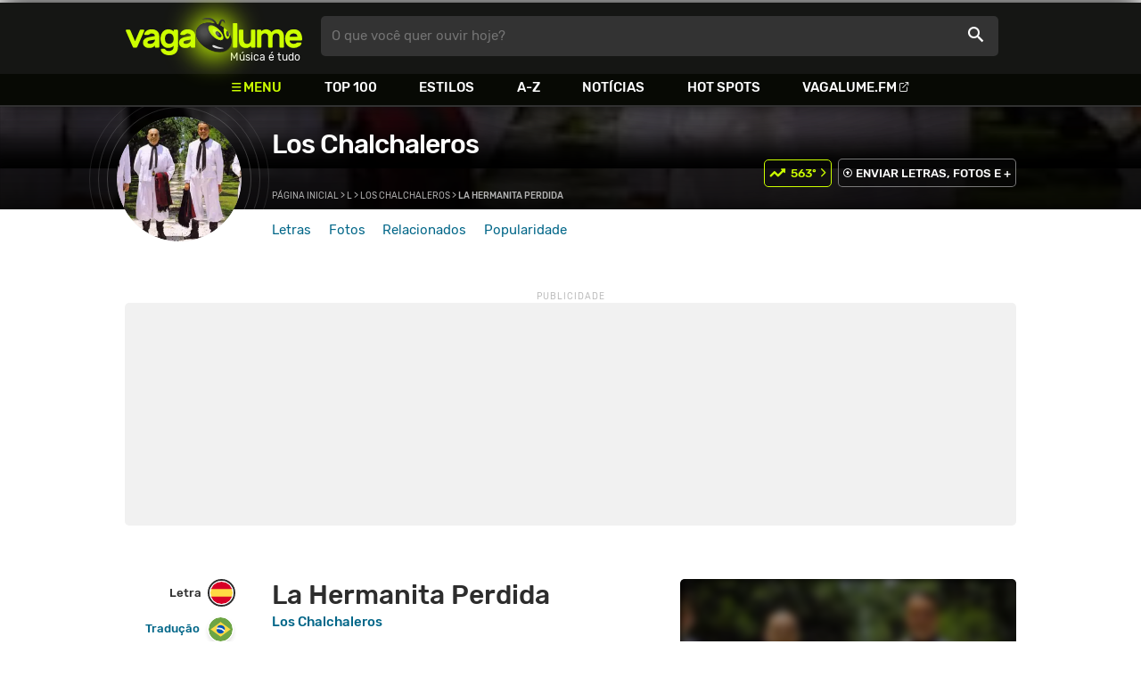

--- FILE ---
content_type: text/html
request_url: https://www.vagalume.com.br/los-chalchaleros/la-hermanita-perdida.html
body_size: 6383
content:
<!doctype html><html lang=pt xmlns=http://www.w3.org/1999/xhtml><meta charset=utf-8><meta name=language content="pt-br"><meta name=viewport content="initial-scale=1,width=device-width"><title>La Hermanita Perdida - Los Chalchaleros - VAGALUME</title><link rel=canonical href=https://www.vagalume.com.br/los-chalchaleros/la-hermanita-perdida.html><link rel=preload href=https://fonts.gstatic.com/s/rubik/v6/_mlO9_1N7oXYhEnEzC2l-g.woff2 as=font type=font/woff2 crossorigin=anonymous><link rel=preload href=https://fonts.gstatic.com/s/rubik/v6/IUSlgBbgyuDQpy87mBOAc_esZW2xOQ-xsNqO47m55DA.woff2 as=font type=font/woff2 crossorigin=anonymous><link rel=preload href=https://fonts.gstatic.com/s/rubik/v6/0hS39AKxpJlEXQF3mVPgrvesZW2xOQ-xsNqO47m55DA.woff2 as=font type=font/woff2 crossorigin=anonymous><link rel=preload href=/fonts/icons/vagaIcons-geral.woff as=font type=font/woff2 crossorigin=anonymous><link rel=preload as=image crossorigin href=/img/logos/vgl-logo.svg><link rel=preload as=image crossorigin href=/los-chalchaleros/images/los-chalchaleros.webp><link rel=dns-prefetch href=https://www.googletagservices.com><link rel=dns-prefetch href=https://securepubads.g.doubleclick.net><link rel=dns-prefetch href=https://widgets.outbrain.com><link rel=preconnect href=https://stats.g.doubleclick.net><link rel=preconnect href=https://adservice.google.com><link rel=preconnect href=https://www.google-analytics.com><link rel="shortcut icon" href=/favicon.ico type=image/x-icon><link rel=icon href=/favicon.ico type=image/x-icon><link rel=stylesheet media=screen type=text/css href=/css/vagalume.css><link rel=stylesheet media=print type=text/css href=/css/print.css><link rel=stylesheet media=screen type=text/css href=/css/artist.css><link rel=stylesheet media=screen type=text/css href=/css/artist-lyrics.css><link rel=chrome-webstore-item href=https://chrome.google.com/webstore/detail/ipgcdnbeeiajinajlafjcdfhckglcopd><meta name=description content="Letra e música de La Hermanita Perdida de Los Chalchaleros 🎵"><meta name=pagetype content="letra"><script type=application/ld+json>{"@context":"https://schema.org","@id":"https://www.vagalume.com.br/los-chalchaleros/la-hermanita-perdida.html","@type":"MusicRecording","name":"La Hermanita Perdida","description":"La Hermanita Perdida é uma música de Los Chalchaleros","url":"https://www.vagalume.com.br/los-chalchaleros/la-hermanita-perdida.html","byArtist":{"@context":"https://schema.org","@id":"https://www.vagalume.com.br/los-chalchaleros/","@type":"MusicGroup","name":"Los Chalchaleros","url":"https://www.vagalume.com.br/los-chalchaleros/","image":"https://www.vagalume.com.br/los-chalchaleros/images/los-chalchaleros.webp","description":"Página do artista Los Chalchaleros"},"recordingOf":{"@type":"MusicComposition","name":"La Hermanita Perdida"}}</script><script type=application/ld+json>{"@context":"https://schema.org","@type":"BreadcrumbList","itemListElement":[{"@type":"ListItem","position":1,"name":"Página inicial","item":"https://www.vagalume.com.br/"},{"@type":"ListItem","position":2,"name":"L","item":"https://www.vagalume.com.br/browse/l.html"},{"@type":"ListItem","position":3,"name":"Los Chalchaleros","item":"https://www.vagalume.com.br/los-chalchaleros/"},{"@type":"ListItem","position":4,"name":"La Hermanita Perdida","item":"https://www.vagalume.com.br/los-chalchaleros/la-hermanita-perdida.html"}]}</script><script type=application/ld+json>{"@context":"http://schema.org","@type":"WebSite","name":"Vagalume","url":"https://www.vagalume.com.br"}</script><meta name=msapplication-navbutton-color content="#111111"><meta name=apple-mobile-web-app-status-bar-style content="#111111"><meta name=theme-color content="#111111"><meta name=twitter:card content="summary"><meta name=twitter:site content="@sitevagalume"><meta property="og:title" content="La Hermanita Perdida - Los Chalchaleros - VAGALUME"><meta property="og:type" content="website"><meta property="og:url" content="https://www.vagalume.com.br/los-chalchaleros/la-hermanita-perdida.html"><meta property="og:image" content="https://www.vagalume.com.br/los-chalchaleros/images/los-chalchaleros.webp"><meta property="twitter:image" content="https://www.vagalume.com.br/los-chalchaleros/images/los-chalchaleros.webp"><meta property="og:site_name" content="Vagalume"><meta property="fb:app_id" content="324474348807"><meta property="og:description" content="PLAY ▶️ La Hermanita Perdida (Los Chalchaleros)"><script src=https://www.googletagservices.com/tag/js/gpt.js async></script>
<script id=adUnitAndHB type=text/javascript>window.preAdUnitSlots={desktop:{adArtistHeader:{size:"[970,250]",slot:"artista/desktop_artist_header"},adArtistLyricPlayer1:{size:"[320,100]",slot:"artista/desktop_lyric_player"},adArtistLyricPlayer2:{size:"[[160,600],[300,600],[300,250],[336,280]]",slot:"artista/desktop_lyric_player"},adArtistLyricStation1:{size:"[[970,250],[970,90]]",slot:"artista/desktop_lyric_estacoes"},adArtistLyricStation2:{size:"[728,90]",slot:"artista/desktop_lyric_estacoes"}},mobile:{adArtistHeader:{size:"[320,100]",slot:"artista/mobile_artist_header"},adArtistLyricComposer:{size:"[[300,250],[320,100],[320,50]]",slot:"artista/mobile_lyric_compositor"},adArtistLyricStation1:{size:"[[300,250],[320,100],[320,50]]",slot:"artista/mobile_lyric_estacoes"},adMobileSticky:{size:"[[320,100],[320,50]]",slot:"MobileSticky"}}},window.preHBAdUnit={desktop:{adArtistHeader:{size:"[970,250]"},adArtistLyricPlayer1:{size:"[320,100]"},adArtistLyricPlayer2:{size:"[[160,600],[300,600],[300,250],[336,280]]"},adArtistLyricStation1:{size:"[[970,250],[970,90]]"},adArtistLyricStation2:{size:"[728,90]"}},mobile:{adArtistHeader:{size:"[320,100]"},adArtistLyricComposer:{size:"[[300,250],[320,100],[320,50]]"},adArtistLyricStation1:{size:"[[300,250],[320,100],[320,50]]"}}}</script><script src=/js/header.js async></script>
<script type=text/javascript id=vData>window.vData={pagetype:"letra",hasBadwords:0,descr:"La Hermanita Perdida",descrUrl:"los-chalchaleros/la-hermanita-perdida.html",bandID:"3ade68b6g96e6fda3",bandDescrUrl:"los-chalchaleros",bandDescr:"Los Chalchaleros",pointerID:"3ade68b7g6cadcea3",langID:"3",style:!1,discus_title:"La Hermanita Perdida - Los Chalchaleros",discus_url:"/los-chalchaleros/la-hermanita-perdida.html",discus_identifier:"song3ade68b7g6cadcea3"}</script><header><div id=face class="blockCenter home"><div id=logo class=abs><a href=/>Vagalume</a>
<b>Música é tudo</b></div><div id=menu><ul><li class="menu icon-menu">Menu<li><a href=/top100/>Top 100</a><li><a href=/browse/style/>Estilos</a><li><a href=/browse/>A-Z</a><li><a href=/news/>Notícias</a><li><a href=/browse/hotspots/>Hot Spots</a><li><a class=external-after href=https://vagalume.fm>Vagalume.FM</a></ul></div><form id=search action=/search class=abs data-plugin=searchSuggest role=search><button type=submit><b>O que você quer ouvir hoje?</b><i class=icon-busca></i></button></form><div id=login class=abs><button type=button id=register class=btn>
<b>Fazer Login</b><i class=icon-login></i></button><div id=logon><button type=button id=userBtn class=btn>
<b></b>
<span><img src></span></button></div></div></div><div id=menuDropContainer class=blockCenter></div></header><div id=pushStateView><div class=blockCenter><div id=artHeaderExtra class=blockCenter><div id=artHeaderBox><div id=artHeaderFlex><div id=artHeaderTitle><h1 class="darkBG long"><a href=/los-chalchaleros/ data-target=artBody>Los Chalchaleros</a></h1><div class=scrollable><ul class="subHeaderTags h14"></ul></div></div><div id=artHeaderButtons class=headerButtons><button class="btnGreen h16 w1 rankUpDown icon-topUp icon-arrowRight-after" data-plugin=artistRank ref=3ade68b6g96e6fda3 for=563 id=los-chalchaleros>563º</button>
<a class="button btnDark h16 w1 hideInMobile icon-enviarConteudo" target=_blank href="/add/start.php?artistID=3ade68b6g96e6fda3">ENVIAR LETRAS, FOTOS E +</a></div></div></div></div></div><div id=artHeaderBasic style=background-image:url(/los-chalchaleros/images/los-chalchaleros.webp) data-plugin=artist-header><div id=artHeaderImg class=blockCenter><div id=artHeaderWaves><a href=/los-chalchaleros/ data-target=artBody><picture><img src=/los-chalchaleros/images/los-chalchaleros.webp alt="Los Chalchaleros"></picture></a></div></div></div><div id=artHeaderMenu class=blockCenter><ul class=menuArtist data-plugin=active-menu><li class=menuArtistItem><a href=/los-chalchaleros/ class=menuArtistLink>Letras</a><li class=menuArtistItem><a href=/los-chalchaleros/fotos/ class=menuArtistLink>Fotos</a><li class=menuArtistItem><a href=/los-chalchaleros/relacionados/ class=menuArtistLink>Relacionados</a><li class=menuArtistItem><a href=/los-chalchaleros/popularidade/ class=menuArtistLink>Popularidade</a></ul></div><div class=blockCenter><div id=adArtistHeader class=ad data-addeskslot=artista/desktop_artist_header data-addesksize=[970,250] data-admobslot=artista/mobile_artist_header data-admobsize=[320,100] data-adhb=1></div></div><div id=artBody><div class=blockCenter><a id=artHeaderPlayer href=/los-chalchaleros/la-hermanita-perdida.html#play:all><button class=vagaPlay data-player-info='[{"pointerID":"3ade68b7g6cadcea3","bandID":"3ade68b6g96e6fda3","band":"Los Chalchaleros","title":"La Hermanita Perdida","url":"\/los-chalchaleros\/la-hermanita-perdida.html","source":"-6-HWbczzj0"}]'></button></a><div id=artHeaderBreadCrumb class=h12><a href=/>Página inicial</a> >
<a href=/browse/l.html>L</a> >
<a href=/los-chalchaleros/>Los Chalchaleros</a> >
<span class=w1>La Hermanita Perdida</span></div></div><div id=body class=blockCenter><div class=fixedPlayWrapper><button class="vagaPlay vTeaser" data-player-info=null></button></div><div class=col1><div id=songMenu class=col1-1><ul id=songTab data-plugin=active-menu><li class=hideInMobile><a class="h16 itemPlay" href=/los-chalchaleros/la-hermanita-perdida.html#play:all>Play
<button class=vagaPlay></button></a><li><a class="h16 active" href=/los-chalchaleros/la-hermanita-perdida.html#orignal.html data-plugin=songMenuItem>Letra <i class="lang langBg-esp"></i></a><li><a class=h16 href=/los-chalchaleros/la-hermanita-perdida.html#traducao.html data-plugin=songMenuItem>Tradução <i class="lang langBg-bra"></i></a></ul><ul id=songTools data-plugin=socialShare class=hideInMobile><li><button class="styleLink socialShare icon-share-after" href=la-hermanita-perdida><span class=h14>Compartilhar</span></button><li class=mobHide><a class="styleLink h14 icon-edit-after" href="/add/lyrics.php?artistID=3ade68b6g96e6fda3&pointerID=3ade68b7g6cadcea3" target=_blank><span>Editar</span></a></ul></div><div class=col1-2 id=lyricContent><div class=col1-2-1><h1>La Hermanita Perdida</h1><h2><a href=/los-chalchaleros/>Los Chalchaleros</a></h2><br><div id=lyrics data-plugin=googleTranslate>LA HERMANITA PERDIDA - Letra: Atahualpa Yupanqui / Música: Ariel Ramírez<br><br><br>(Aire de milonga)<br><br><br><br>De la mañana a la noche.<br>De la noche a la mañana.<br>En grandes olas azules<br>y encajes de espumas blancas,<br>te va llegando el saludo<br>permanente de la Patria.<br>Ay, hermanita perdida.<br>Hermanita: vuelve a casa.<br><br>Amarillentos papeles<br>te pintan con otra laya.<br>Pero son veinte millones<br>que te llamamos: hermana...<br>Sobre las aguas australes<br>planean gaviotas blancas.<br>Dura piedra enternecida<br>por la sagrada esperanza.<br>Ay, hermanita perdida.<br>Hermanita: vuelve a casa.<br><br>Malvinas, tierra cautiva<br>de un rubio tiempo pirata.<br>Patagonia te suspira.<br>Toda la Pampa te llama.<br>Seguirán las mil banderas<br>del mar, azules y blancas,<br>pero, queremos ver una<br>sobre tus piedras clavada.<br>Para llenarte de criollos.<br>Para curtirte la cara<br>hasta que logres el gesto<br>tradicional de la Patria.<br><br>Ay, hermanita perdida.<br>Hermanita: vuelve a casa.</div><small class=styleDesc id=author><span class=tit-ca><b>Compositor:</b> Atahualpa Yupanqui (letra) / Ariel Ramírez (música)</span></small><div id=adArtistLyricComposer class=ad data-admobslot=artista/mobile_lyric_compositor data-admobsize=[[300,250],[320,100],[320,50]] data-adhb=1></div><div id=sentBy class=lyricsFoot-original><div class=correctLinkLine><p>Encontrou algum erro? <a target=_blank href="/add/lyrics.php?artistID=3ade68b6g96e6fda3&pointerID=3ade68b7g6cadcea3">Envie uma correção ></a></div></div><div id=shareLyrics class=lyricsFoot-original><div class=shareLineWrapper><p class=w1>Compartilhe<br>esta música<ul class=social-list data-plugin=socialShare><li class="socialItem colorFacebook"><a rel=nofollow href="https://www.facebook.com/sharer.php?u=https://www.vagalume.com.br/los-chalchaleros/la-hermanita-perdida.html" class="socialLink icon-facebook"></a><li class="socialItem colorTwitter"><a rel=nofollow href="https://www.twitter.com/share?url=https://www.vagalume.com.br/los-chalchaleros/la-hermanita-perdida.html" class="socialLink icon-twitter"></a><li class="socialItem colorWhatsapp"><a rel=nofollow href="https://api.whatsapp.com/send?url=https://www.vagalume.com.br/los-chalchaleros/la-hermanita-perdida.html" class="socialLink icon-whatsapp"></a><li class="socialItem colorOptions"><button href=https://www.vagalume.com.br/los-chalchaleros/la-hermanita-perdida.html type=button class="icon-options h26"></button></ul></div></div></div><div class=col1-2-2><div id=songPlay class="vTeaser bgDark" data-player-info=null><span data-bg=/los-chalchaleros/images/los-chalchaleros.webp class=blurBg></span><div class=clickable-area><button class=vagaPlayAlpha></button></div><span class=icon-estacao>Ouça estações relacionadas a <b>Los Chalchaleros</b> no <b>Vagalume.FM</b></span><div class=station-slider data-plugin=itemScroll><ul class=fmImgList><li><a href=https://vagalume.fm/hits-anos-80/><picture class=square style=background-image:url(https://www.vagalume.com.br/1507663468882713/default)></picture><button class=vagaPlay></button></a><li><a href=https://vagalume.fm/country-classicos/><picture class=square style=background-image:url(https://www.vagalume.com.br/1520958056484488/default)></picture><button class=vagaPlay></button></a><li><a href=https://vagalume.fm/pride/><picture class=square style=background-image:url(https://www.vagalume.com.br/1527621626787962/default)></picture><button class=vagaPlay></button></a><li><a href=https://vagalume.fm/heartbreak/><picture class=square style=background-image:url(https://www.vagalume.com.br/1475692353902158/default)></picture><button class=vagaPlay></button></a><li><a href=https://vagalume.fm/lancamentos/><picture class=square style=background-image:url(https://www.vagalume.com.br/1476469524740247/default)></picture><button class=vagaPlay></button></a><li><a href=https://vagalume.fm/festaformatura/><picture class=square style=background-image:url(https://www.vagalume.com.br/1477328157403419/default)></picture><button class=vagaPlay></button></a></ul></div></div><div id=adArtistLyricPlayer1 class=ad data-addeskslot=artista/desktop_lyric_player data-addesksize=[320,100] data-adhb=1></div><div class=styckyAd><div id=adArtistLyricPlayer2 class=ad data-addeskslot=artista/desktop_lyric_player data-addesksize=[[160,600],[300,600],[300,250],[336,280]] data-adhb=1></div></div></div></div></div><div class=headLine><div class=sideWrapper><h5 class="title h22 w2">ARTISTAS RELACIONADOS</h5></div></div><ul class="moreRelatedList xsList2 smList4 mdList8 gridList" id=artRelatedSection><li><a href=/atahualpa-yupanqui/ target=_blank><picture class=circle><img data-src=/atahualpa-yupanqui/images/atahualpa-yupanqui.webp alt="Atahualpa Yupanqui"></picture><p class="h22 w1 itemTitle">Atahualpa Yupanqui</p></a><li><a href=/joselito/ target=_blank><picture class=circle><img data-src=/joselito/images/joselito.webp alt=Joselito></picture><p class="h22 w1 itemTitle">Joselito</p></a><li><a href=/el-chaqueno-palavecino/ target=_blank><picture class=circle><img data-src=/el-chaqueno-palavecino/images/el-chaqueno-palavecino.webp alt="El Chaque&#241;o Palavecino"></picture><p class="h22 w1 itemTitle">El Chaqueño Palavecino</p></a><li><a href=/miguel-aceves-mejia/ target=_blank><picture class=circle><img data-src=/miguel-aceves-mejia/images/miguel-aceves-mejia.webp alt="Miguel Aceves Mej&#237;a"></picture><p class="h22 w1 itemTitle">Miguel Aceves Mejía</p></a><li><a href=/soledad-pastorutti/ target=_blank><picture class=circle><img data-src=/soledad-pastorutti/images/soledad-pastorutti.webp alt="Soledad Pastorutti"></picture><p class="h22 w1 itemTitle">Soledad Pastorutti</p></a><li><a href=/los-lobos/ target=_blank><picture class=circle><img data-src=/los-lobos/images/los-lobos.webp alt="Los Lobos"></picture><p class="h22 w1 itemTitle">Los Lobos</p></a><li><a href=/mercedes-sosa/ target=_blank><picture class=circle><img data-src=/mercedes-sosa/images/mercedes-sosa.webp alt="Mercedes Sosa"></picture><p class="h22 w1 itemTitle">Mercedes Sosa</p></a></ul><section class=mostHeardCardWrapper><div class=headLine><h2 class="title h22 w2 mostHeardFrom"><i class=icon-letra></i> Mais tocadas de Los Chalchaleros</h2></div><div class="xsList1 smList2 mdList2 gridList"><div class=mostHeardWithoutNewsLeftCol><ol id=topMusicList style=padding-left:.6rem><li class=mostHeardMusicListItem><div class=flexSpcBet><div class=lineColLeft><span class=mostHeardMusicNum>01.</span>
<a href=/los-chalchaleros/luna-cautiva.html class=mostHeardCardMusicName>Luna Cautiva</a></div></div><li class=mostHeardMusicListItem><div class=flexSpcBet><div class=lineColLeft><span class=mostHeardMusicNum>02.</span>
<a href=/los-chalchaleros/zamba-para-la-noche.html class=mostHeardCardMusicName>Zamba Para La Noche</a></div></div><li class=mostHeardMusicListItem><div class=flexSpcBet><div class=lineColLeft><span class=mostHeardMusicNum>03.</span>
<a href=/los-chalchaleros/zamba-de-las-tolderias.html class=mostHeardCardMusicName>Zamba de Las Tolderías</a></div></div><li class=mostHeardMusicListItem><div class=flexSpcBet><div class=lineColLeft><span class=mostHeardMusicNum>04.</span>
<a href=/los-chalchaleros/zamba-de-la-anoranza.html class=mostHeardCardMusicName>Zamba de La Añoranza</a></div></div><li class=mostHeardMusicListItem><div class=flexSpcBet><div class=lineColLeft><span class=mostHeardMusicNum>05.</span>
<a href=/los-chalchaleros/zamba-de-mi-esperanza.html class=mostHeardCardMusicName>Zamba de Mi Esperanza</a></div></div><li class=mostHeardMusicListItem><div class=flexSpcBet><div class=lineColLeft><span class=mostHeardMusicNum>06.</span>
<a href=/los-chalchaleros/merceditas.html class=mostHeardCardMusicName>Merceditas</a></div></div><li class=mostHeardMusicListItem><div class=flexSpcBet><div class=lineColLeft><span class=mostHeardMusicNum>07.</span>
<a href=/los-chalchaleros/anoranzas.html class=mostHeardCardMusicName>Añoranzas</a></div></div><li class=mostHeardMusicListItem><div class=flexSpcBet><div class=lineColLeft><span class=mostHeardMusicNum>08.</span>
<a href=/los-chalchaleros/chacarera-de-un-triste.html class=mostHeardCardMusicName>Chacarera de Un Triste</a></div></div><li class=mostHeardMusicListItem><div class=flexSpcBet><div class=lineColLeft><span class=mostHeardMusicNum>09.</span>
<a href=/los-chalchaleros/sapo-cancionero.html class=mostHeardCardMusicName>Sapo Cancionero</a></div></div><li class=mostHeardMusicListItem><div class=flexSpcBet><div class=lineColLeft><span class=mostHeardMusicNum>10.</span>
<a href=/los-chalchaleros/el-arbol.html class=mostHeardCardMusicName>El Árbol</a></div></div><li class=mostHeardMusicListItem><div class=flexSpcBet><div class=lineColLeft><span class=mostHeardMusicNum>11.</span>
<a href=/los-chalchaleros/anorando-chacarera.html class=mostHeardCardMusicName>Añorando-chacarera</a></div></div><li class=mostHeardMusicListItem><div class=flexSpcBet><div class=lineColLeft><span class=mostHeardMusicNum>12.</span>
<a href=/los-chalchaleros/los-sesenta-granaderos.html class=mostHeardCardMusicName>Los Sesenta Granaderos</a></div></div><li class=mostHeardMusicListItem><div class=flexSpcBet><div class=lineColLeft><span class=mostHeardMusicNum>13.</span>
<a href=/los-chalchaleros/amalaya.html class=mostHeardCardMusicName>Amalaya</a></div></div></ol></div><div class=mostHeardWithoutNewsRightCol><ol id=topMusicList style=padding-left:.6rem><li class=mostHeardMusicListItem><div class=flexSpcBet><div class=lineColLeft><span class=mostHeardMusicNum>14.</span>
<a href=/los-chalchaleros/la-cerrillana.html class=mostHeardCardMusicName>La Cerrillana</a></div></div><li class=mostHeardMusicListItem><div class=flexSpcBet><div class=lineColLeft><span class=mostHeardMusicNum>15.</span>
<a href=/los-chalchaleros/santiago-manta.html class=mostHeardCardMusicName>Santiago Manta</a></div></div><li class=mostHeardMusicListItem><div class=flexSpcBet><div class=lineColLeft><span class=mostHeardMusicNum>16.</span>
<a href=/los-chalchaleros/alma-llanera.html class=mostHeardCardMusicName>Alma Llanera</a></div></div><li class=mostHeardMusicListItem><div class=flexSpcBet><div class=lineColLeft><span class=mostHeardMusicNum>17.</span>
<a href=/los-chalchaleros/vidala-del-nombrador.html class=mostHeardCardMusicName>Vidala Del Nombrador</a></div></div><li class=mostHeardMusicListItem><div class=flexSpcBet><div class=lineColLeft><span class=mostHeardMusicNum>18.</span>
<a href=/los-chalchaleros/quiero-nombrar-a-mi-pago.html class=mostHeardCardMusicName>Quiero Nombrar A Mi Pago</a></div></div><li class=mostHeardMusicListItem><div class=flexSpcBet><div class=lineColLeft><span class=mostHeardMusicNum>19.</span>
<a href=/los-chalchaleros/corazon-de-lapacho.html class=mostHeardCardMusicName>Corazón de Lapacho</a></div></div><li class=mostHeardMusicListItem><div class=flexSpcBet><div class=lineColLeft><span class=mostHeardMusicNum>20.</span>
<a href=/los-chalchaleros/la-despedida.html class=mostHeardCardMusicName>La Despedida</a></div></div><li class=mostHeardMusicListItem><div class=flexSpcBet><div class=lineColLeft><span class=mostHeardMusicNum>21.</span>
<a href=/los-chalchaleros/la-flor-azul.html class=mostHeardCardMusicName>La Flor Azul</a></div></div><li class=mostHeardMusicListItem><div class=flexSpcBet><div class=lineColLeft><span class=mostHeardMusicNum>22.</span>
<a href=/los-chalchaleros/zamba-de-la-candelaria.html class=mostHeardCardMusicName>Zamba de La Candelária</a></div></div><li class=mostHeardMusicListItem><div class=flexSpcBet><div class=lineColLeft><span class=mostHeardMusicNum>23.</span>
<a href=/los-chalchaleros/agua-y-sol-del-parana.html class=mostHeardCardMusicName>Agua Y Sol Del Paraná</a></div></div><li class=mostHeardMusicListItem><div class=flexSpcBet><div class=lineColLeft><span class=mostHeardMusicNum>24.</span>
<a href=/los-chalchaleros/cuando-el-amor-se-va.html class=mostHeardCardMusicName>Cuando El Amor Se Vá</a></div></div><li class=mostHeardMusicListItem><div class=flexSpcBet><div class=lineColLeft><span class=mostHeardMusicNum>25.</span>
<a href=/los-chalchaleros/no-te-puedo-olvidar.html class=mostHeardCardMusicName>No Te Puedo Olvidar</a></div></div></ol></div></div></section><div id=adArtistLyricStation1 class=ad data-addeskslot=artista/desktop_lyric_estacoes data-addesksize=[[970,250],[970,90]] data-admobslot=artista/mobile_lyric_estacoes data-admobsize=[[300,250],[320,100],[320,50]] data-adhb=1></div><div id=adArtistLyricStation2 class=ad data-addeskslot=artista/desktop_lyric_estacoes data-addesksize=[728,90] data-adhb=1></div><div class=headLine><div class=sideWrapper><h5 class="title h22 w2"><img src=/img/logos/vglfm-logo-small.svg>ESTAÇÕES</h5></div><div class=sideWrapper><p class=link><a class="h16 w1 upcase external-after" href=https://vagalume.fm/>Vagalume.FM</a></div></div><ul class="fmImgList xsList2 smList3 mdList6 gridList"><li><a href=https://vagalume.fm/hits-anos-80/ target=_blank><picture class=square data-bg=https://www.vagalume.com.br/1507663468882713/default></picture><p class="h22 w1 itemTitle">Hits Anos 80<p class="playlistBands h18">Guns N' Roses, Queen, Bon Jovi, Michael Jackson e mais...</p></a><li><a href=https://vagalume.fm/country-classicos/ target=_blank><picture class=square data-bg=https://www.vagalume.com.br/1520958056484488/default></picture><p class="h22 w1 itemTitle">Country Clássicos<p class="playlistBands h18">Alan Jackson, Johnny Cash, John Denver, Kenny Rogers e mais...</p></a><li><a href=https://vagalume.fm/pride/ target=_blank><picture class=square data-bg=https://www.vagalume.com.br/1527621626787962/default></picture><p class="h22 w1 itemTitle">Pride<p class="playlistBands h18">Beyoncé, Lady Gaga, Katy Perry, Queen e mais...</p></a><li><a href=https://vagalume.fm/heartbreak/ target=_blank><picture class=square data-bg=https://www.vagalume.com.br/1475692353902158/default></picture><p class="h22 w1 itemTitle">Heartbreak<p class="playlistBands h18">Justin Bieber, Taylor Swift, Beyoncé, Eminem e mais...</p></a><li><a href=https://vagalume.fm/lancamentos/ target=_blank><picture class=square data-bg=https://www.vagalume.com.br/1476469524740247/default></picture><p class="h22 w1 itemTitle">Lançamentos<p class="playlistBands h18">Taylor Swift, Beyoncé, Rihanna, Lady Gaga e mais...</p></a><li><a href=https://vagalume.fm/festaformatura/ target=_blank><picture class=square data-bg=https://www.vagalume.com.br/1477328157403419/default></picture><p class="h22 w1 itemTitle">Festa de Formatura<p class="playlistBands h18">Justin Bieber, Eminem, Green Day, Coldplay e mais...</p></a></ul></div></div><div id=adMobileSticky class=ad data-admobslot=MobileSticky data-admobsize=[[320,100],[320,50]]></div></div><footer><div class=bodyCenter><div class=footerContent><div><h5>VEJA TAMBÉM</h5><ul><li><a href=/news/tags/especiais/>Especiais</a><li><a href=/browse/hotspots/>Hot Spots</a><li><a href=/top100/artistas/nacional/>Top 100 Nacional</a><li><a href=/top100/artistas/internacional/>Top 100 Internacional</a><li><a href=https://vagalume.fm/>Vagalume.FM</a></ul></div><div><h5>VAGALUME</h5><ul><li><a href=https://vagalume.zendesk.com/>Central de Ajuda</a><li><a href=/terms/>Termos de Uso</a><li><a href=/terms/privacy/>Política de Privacidade</a></ul></div><div class=hideInMobile><h5>NO SEU PC</h5><div class=chromePluginWrapper><a rel=chrome-webstore-item class=chromePlugin href=https://chrome.google.com/webstore/detail/ipgcdnbeeiajinajlafjcdfhckglcopd target=_blank></a></div></div></div><div class=socialBottomWrapper><ul class="social-list xsList7 xsmList7 smList3 mdList7 gridList"><li><a href=https://facebook.com/sitevagalume rel=noopener target=_blank class="socialLink btnFacebook"><i class=icon-facebook></i><p class="h18 w1">Facebook</p></a><li><a href=https://instagram.com/sitevagalume rel=noopener target=_blank class="socialLink btnInstagram"><i class=icon-instagram></i><p class=w1>Instagram</p></a><li><a href=https://twitter.com/sitevagalume rel=noopener target=_blank class="socialLink btnTwitter"><i class=icon-twitter></i><p class=w1>Twitter</p></a><li><a href=https://www.tiktok.com/@sitevagalume rel=noopener target=_blank class="socialLink btnTiktok"><i class=icon-tiktok></i><p class=w1>TikTok</p></a><li><a href=https://www.youtube.com/user/sitevagalume rel=noopener target=_blank class="socialLink btnYoutube"><i class=icon-youtube></i><p class=w1>Youtube</p></a><li><a href=https://blog.vagalume.com.br/ rel=noopener target=_blank class="socialLink btnMedium"><i class=icon-medium></i><p class=w1>Blog</p></a><li><a href=https://pt.linkedin.com/company/vaga-lume-midia rel=noopener target=_blank class="socialLink btnLinkedin"><i class=icon-linkedin></i><p class=w1>LinkedIn</p></a></ul></div><div class=signWrapper><div class=signImg><img data-src=/img/logos/vgl-logo-footer.png alt="Vagalume Logo"></div><div class=signCol><p class=signText><span class=w1>Vagalume.</span> Há mais de 20 anos, levando música para os brasileiros. 🇧🇷<p class=copyright>&copy; Vagalume Mídia</div></div></div></footer><script type=text/javascript defer src=/js/vagalume.js></script>

--- FILE ---
content_type: text/html; charset=utf-8
request_url: https://www.google.com/recaptcha/api2/aframe
body_size: 268
content:
<!DOCTYPE HTML><html><head><meta http-equiv="content-type" content="text/html; charset=UTF-8"></head><body><script nonce="r080mLEvJjpz5MQ1DMiGUA">/** Anti-fraud and anti-abuse applications only. See google.com/recaptcha */ try{var clients={'sodar':'https://pagead2.googlesyndication.com/pagead/sodar?'};window.addEventListener("message",function(a){try{if(a.source===window.parent){var b=JSON.parse(a.data);var c=clients[b['id']];if(c){var d=document.createElement('img');d.src=c+b['params']+'&rc='+(localStorage.getItem("rc::a")?sessionStorage.getItem("rc::b"):"");window.document.body.appendChild(d);sessionStorage.setItem("rc::e",parseInt(sessionStorage.getItem("rc::e")||0)+1);localStorage.setItem("rc::h",'1768736599190');}}}catch(b){}});window.parent.postMessage("_grecaptcha_ready", "*");}catch(b){}</script></body></html>

--- FILE ---
content_type: image/svg+xml
request_url: https://www.vagalume.com.br/img/flags/es.svg
body_size: -62
content:
<svg id="Camada_1" data-name="Camada 1" xmlns="http://www.w3.org/2000/svg" viewBox="0 0 256 256"><title>espanhol</title><path d="M0,128a127.72,127.72,0,0,0,8,44.52l120,11.13,120-11.13a128.47,128.47,0,0,0,0-89L128,72.35,8,83.48A127.72,127.72,0,0,0,0,128Zm0,0" fill="#ffda44"/><path d="M248,83.48A128,128,0,0,0,8,83.48Zm0,0" fill="#d80027"/><path d="M8,172.52a128,128,0,0,0,240.08,0Zm0,0" fill="#d80027"/></svg>